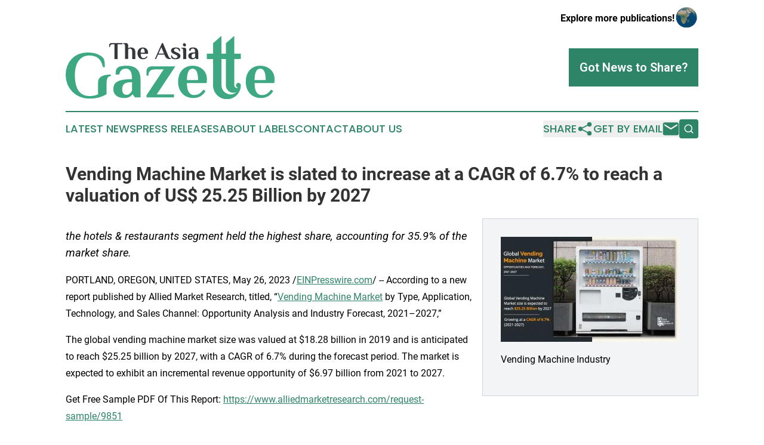

--- FILE ---
content_type: text/html;charset=utf-8
request_url: https://www.theasiagazette.com/article/635973508-vending-machine-market-is-slated-to-increase-at-a-cagr-of-6-7-to-reach-a-valuation-of-us-25-25-billion-by-2027
body_size: 7293
content:
<!DOCTYPE html>
<html lang="en">
<head>
  <title>Vending Machine Market is slated to increase at a CAGR of 6.7% to reach a valuation of US$ 25.25 Billion by 2027  | The Asia Gazette</title>
  <meta charset="utf-8">
  <meta name="viewport" content="width=device-width, initial-scale=1">
    <meta name="description" content="The Asia Gazette is an online news publication focusing on the Asia Pacific: The top news stories from Asia and the Pacific">
    <link rel="icon" href="https://cdn.newsmatics.com/agp/sites/theasiagazette-favicon-1.png" type="image/png">
  <meta name="csrf-token" content="TsCqIZJgCttXWXB6pyFrMj8Sfoq-Wcd8mgPisyBgSl0=">
  <meta name="csrf-param" content="authenticity_token">
  <link href="/css/styles.min.css?v6eb3bc323562751890e3a74b24e16ad07f30b1f7" rel="stylesheet" data-turbo-track="reload">
  <link rel="stylesheet" href="/plugins/vanilla-cookieconsent/cookieconsent.css?v6eb3bc323562751890e3a74b24e16ad07f30b1f7">
  
<style type="text/css">
    :root {
        --color-primary-background: rgba(46, 132, 103, 0.5);
        --color-primary: #2e8467;
        --color-secondary: #34383c;
    }
</style>

  <script type="importmap">
    {
      "imports": {
          "adController": "/js/controllers/adController.js?v6eb3bc323562751890e3a74b24e16ad07f30b1f7",
          "alertDialog": "/js/controllers/alertDialog.js?v6eb3bc323562751890e3a74b24e16ad07f30b1f7",
          "articleListController": "/js/controllers/articleListController.js?v6eb3bc323562751890e3a74b24e16ad07f30b1f7",
          "dialog": "/js/controllers/dialog.js?v6eb3bc323562751890e3a74b24e16ad07f30b1f7",
          "flashMessage": "/js/controllers/flashMessage.js?v6eb3bc323562751890e3a74b24e16ad07f30b1f7",
          "gptAdController": "/js/controllers/gptAdController.js?v6eb3bc323562751890e3a74b24e16ad07f30b1f7",
          "hamburgerController": "/js/controllers/hamburgerController.js?v6eb3bc323562751890e3a74b24e16ad07f30b1f7",
          "labelsDescription": "/js/controllers/labelsDescription.js?v6eb3bc323562751890e3a74b24e16ad07f30b1f7",
          "searchController": "/js/controllers/searchController.js?v6eb3bc323562751890e3a74b24e16ad07f30b1f7",
          "videoController": "/js/controllers/videoController.js?v6eb3bc323562751890e3a74b24e16ad07f30b1f7",
          "navigationController": "/js/controllers/navigationController.js?v6eb3bc323562751890e3a74b24e16ad07f30b1f7"          
      }
    }
  </script>
  <script>
      (function(w,d,s,l,i){w[l]=w[l]||[];w[l].push({'gtm.start':
      new Date().getTime(),event:'gtm.js'});var f=d.getElementsByTagName(s)[0],
      j=d.createElement(s),dl=l!='dataLayer'?'&l='+l:'';j.async=true;
      j.src='https://www.googletagmanager.com/gtm.js?id='+i+dl;
      f.parentNode.insertBefore(j,f);
      })(window,document,'script','dataLayer','GTM-KGCXW2X');
  </script>

  <script>
    window.dataLayer.push({
      'cookie_settings': 'delta'
    });
  </script>
</head>
<body class="df-5 is-subpage">
<noscript>
  <iframe src="https://www.googletagmanager.com/ns.html?id=GTM-KGCXW2X"
          height="0" width="0" style="display:none;visibility:hidden"></iframe>
</noscript>
<div class="layout">

  <!-- Top banner -->
  <div class="max-md:hidden w-full content universal-ribbon-inner flex justify-end items-center">
    <a href="https://www.affinitygrouppublishing.com/" target="_blank" class="brands">
      <span class="font-bold text-black">Explore more publications!</span>
      <div>
        <img src="/images/globe.png" height="40" width="40" class="icon-globe"/>
      </div>
    </a>
  </div>
  <header data-controller="hamburger">
  <div class="content">
    <div class="header-top">
      <div class="flex gap-2 masthead-container justify-between items-center">
        <div class="mr-4 logo-container">
          <a href="/">
              <img src="https://cdn.newsmatics.com/agp/sites/theasiagazette-logo-1.svg" alt="The Asia Gazette"
                class="max-md:!h-[60px] lg:!max-h-[115px]" height="120"
                width="auto" />
          </a>
        </div>
        <button class="hamburger relative w-8 h-6">
          <span aria-hidden="true"
            class="block absolute h-[2px] w-9 bg-[--color-primary] transform transition duration-500 ease-in-out -translate-y-[15px]"></span>
          <span aria-hidden="true"
            class="block absolute h-[2px] w-7 bg-[--color-primary] transform transition duration-500 ease-in-out translate-x-[7px]"></span>
          <span aria-hidden="true"
            class="block absolute h-[2px] w-9 bg-[--color-primary] transform transition duration-500 ease-in-out translate-y-[15px]"></span>
        </button>
        <a href="/submit-news" class="max-md:hidden button button-upload-content button-primary w-fit">
          <span>Got News to Share?</span>
        </a>
      </div>
      <!--  Screen size line  -->
      <div class="absolute bottom-0 -ml-[20px] w-screen h-[1px] bg-[--color-primary] z-50 md:hidden">
      </div>
    </div>
    <!-- Navigation bar -->
    <div class="navigation is-hidden-on-mobile" id="main-navigation">
      <div class="w-full md:hidden">
        <div data-controller="search" class="relative w-full">
  <div data-search-target="form" class="relative active">
    <form data-action="submit->search#performSearch" class="search-form">
      <input type="text" name="query" placeholder="Search..." data-search-target="input" class="search-input md:hidden" />
      <button type="button" data-action="click->search#toggle" data-search-target="icon" class="button-search">
        <img height="18" width="18" src="/images/search.svg" />
      </button>
    </form>
  </div>
</div>

      </div>
      <nav class="navigation-part">
          <a href="/latest-news" class="nav-link">
            Latest News
          </a>
          <a href="/press-releases" class="nav-link">
            Press Releases
          </a>
          <a href="/about-labels" class="nav-link">
            About Labels
          </a>
          <a href="/contact" class="nav-link">
            Contact
          </a>
          <a href="/about" class="nav-link">
            About Us
          </a>
      </nav>
      <div class="w-full md:w-auto md:justify-end">
        <div data-controller="navigation" class="header-actions hidden">
  <button class="nav-link flex gap-1 items-center" onclick="window.ShareDialog.openDialog()">
    <span data-navigation-target="text">
      Share
    </span>
    <span class="icon-share"></span>
  </button>
  <button onclick="window.AlertDialog.openDialog()" class="nav-link nav-link-email flex items-center gap-1.5">
    <span data-navigation-target="text">
      Get by Email
    </span>
    <span class="icon-mail"></span>
  </button>
  <div class="max-md:hidden">
    <div data-controller="search" class="relative w-full">
  <div data-search-target="form" class="relative active">
    <form data-action="submit->search#performSearch" class="search-form">
      <input type="text" name="query" placeholder="Search..." data-search-target="input" class="search-input md:hidden" />
      <button type="button" data-action="click->search#toggle" data-search-target="icon" class="button-search">
        <img height="18" width="18" src="/images/search.svg" />
      </button>
    </form>
  </div>
</div>

  </div>
</div>

      </div>
      <a href="/submit-news" class="md:hidden uppercase button button-upload-content button-primary w-fit">
        <span>Got News to Share?</span>
      </a>
      <a href="https://www.affinitygrouppublishing.com/" target="_blank" class="nav-link-agp">
        Explore more publications!
        <img src="/images/globe.png" height="35" width="35" />
      </a>
    </div>
  </div>
</header>

  <div id="main-content" class="content">
    <div id="flash-message"></div>
    <h1>Vending Machine Market is slated to increase at a CAGR of 6.7% to reach a valuation of US$ 25.25 Billion by 2027 </h1>
<div class="press-release">
  <div class="pr_images_column"><div class="pr_image"><a href="https://img.einpresswire.com/large/479077/vending-machine-industry.jpeg#790x466" target="_blank" rel="nofollow"><img src="https://img.einpresswire.com/medium/479077/vending-machine-industry.jpeg" width="300" height="176" alt="Vending Machine Industry" /></a><p>Vending Machine Industry</p></div></div>
<p style="margin-bottom:1em;font-size:115%;"><i>the hotels &amp; restaurants segment held the highest share, accounting for 35.9% of the market share. </i></p>
<p>PORTLAND, OREGON, UNITED STATES, May 26, 2023 /<a href="http://www.einpresswire.com" dir="auto" rel="nofollow external" target="_blank">EINPresswire.com</a>/ -- According to a new report published by Allied Market Research, titled, “<a href="https://www.alliedmarketresearch.com/vending-machine-market-A09486" rel="external nofollow" target="_blank">Vending Machine Market</a> by Type, Application, Technology, and Sales Channel: Opportunity Analysis and Industry Forecast, 2021–2027,”      </p>
<p>The global vending machine market size was valued at $18.28 billion in 2019 and is anticipated to reach $25.25 billion by 2027, with a CAGR of 6.7% during the forecast period. The market is expected to exhibit an incremental revenue opportunity of $6.97 billion from 2021 to 2027.  </p>
<p>Get Free Sample PDF Of This Report: <a href="https://www.alliedmarketresearch.com/request-sample/9851" rel="external nofollow" target="_blank">https://www.alliedmarketresearch.com/request-sample/9851</a>  </p>
<p>The electronically run machines are coin or swipe card operated and provide different products such as beverages, snacks, cigarettes, and others. The beverages vending machine holds the core business for the vending machine. Beverages vending machines offer different types of hot &amp; cold beverages and water. The significant growth of the food &amp; beverages industry is a critical factor that stimulates the global beverages vending machine market. The beverages vending machine is capable of providing products at any time while acquiring less space.  </p>
<p>The significant growth of the packaged beverages industry is one of the critical driving factors that augment the growth of the market. The increasing demand for ready-to-drink or packaged beverage among consumers is the major factor, which spurs the growth of the vending machine industry. In hotels and restaurants, vending machine has been established additionally to attract consumers and to provide extra service to guests with an influential sale of the product. These establishments of vending machine in restaurants, hotels, airports, among others are expected to augment the growth of the global market. The instant service and variety of products offered by vending machine attract consumers, which drives the growth of the global vending machine market. Moreover, vending machines provide cashless payment options, such as smartphones payment systems, which boost the growth of the market. The high initial installation cost of vending machine restraints the growth of the global market.      </p>
<p>Inquiry Before Buying @ <a href="https://www.alliedmarketresearch.com/purchase-enquiry/9851" rel="external nofollow" target="_blank">https://www.alliedmarketresearch.com/purchase-enquiry/9851</a>  </p>
<p>Increase in use of vending machine in hotels &amp; restaurants and corporate offices is expected to drive the vending machine market in the future. Moreover, smart vending machines offer smooth interactions by touch screens and immediate access to their desired products. They have various features such as credit-card acceptance and several options for consumers. These machines allow users to make custom requests, get quality products on-demand, and incorporate machine learning &amp; algorithms to serve their users better.  </p>
<p>The vending machine market has witnessed higher rate of penetration in North America and Europe. However, low availability has been observed for this product in some major parts of Asia-Pacific and LAMEA, which is attributable to low-performing macro-economic factors such as low internet penetration and insufficient marketing strategies by manufacturers. Thus, lower penetration of such products limits the vending machine market growth.    </p>
<p>According to the vending machine market analysis, the market is segmented on the basis of type, application, technology, sales channel, and region. Based on type, the vending machine market is categorized into food vending machine, beverages vending machine, tobacco vending machine, and others. Beverages vending machine is widely used in the hotels &amp; restaurants industry, and is one of the prime products in the retail sector and quick service restaurants; therefore, it is expected to influence the overall vending machine business.  </p>
<p>On the basis of application, the market is categorized into hotels &amp; restaurants, corporate offices, public places, and others. The hotels &amp; restaurants segment was valued at $6,572.7 million and is expected to grow at a CAGR of 5.9% during the forecast period. </p>
<p>On the basis of sales channel, the vending machine market segment into offline and online. Offline segment dominated the market in 2019, accounting for 67.9% of the share, and is expected to retain its dominance over the forecast period. </p>
<p>Region-wise, North America vending machine market size was the prominent in 2019, garnering maximum share, owing to the preference for packaged beverages among consumers. Moreover, due to the presence of key industry players and relatively faster adoption, North America has higher market share compared to other regions. Asia-Pacific is anticipated to witness significant growth rate during the forecast period. This is attributed to growing economies and rapid growth in the hospitality &amp; services sector, which includes restaurant, tourism, and food industries.  </p>
<p>Procure Complete Report (366 Pages PDF with Insights, Charts, Tables, and Figures) @ <a href="https://www.alliedmarketresearch.com/checkout-final/fd684220546b8d471c4afaf2488a663e" rel="external nofollow" target="_blank">https://www.alliedmarketresearch.com/checkout-final/fd684220546b8d471c4afaf2488a663e</a>  </p>
<p>The key players profiled in this report include Sandenvendo America, Inc., Crane Merchandising Systems, Azkoyen Group, Fuji Electric Co., Ltd, Fastcorp Vending LLC, Royal Vendors, Inc., Seaga Manufacturing Inc, Jofemar Corporation., Selecta TMP AG, and Bianchi Industry.  </p>
<p>Key findings of the study      </p>
<p>By type, the beverage vending machine segment held the highest share, accounting for 55.7% of the market share. </p>
<p>In 2019, by application, the hotels &amp; restaurants segment held the highest share, accounting for 35.9% of the market share. </p>
<p>By technology, the smart machine segment witnessed the fastest growth rate of 7.5% during the forecast period.  </p>
<p>By sales channel, the offline segment held the highest share, accounting for 69.2% of the global vending machine market share.  </p>
<p>In 2019, the U.S. was the most prominent market in the North America region and is expected to grow at a significant CAGR over the forecast period.    </p>
<p>The report provides a quantitative analysis of the current vending machine market trends, estimations, and dynamics of the size from 2021 to 2027 to identify the prevailing opportunities.  </p>
<p>Similar Reports: </p>
<p><a href="https://www.alliedmarketresearch.com/intelligent-vending-machines-market" rel="external nofollow" target="_blank">Intelligent Vending Machines Market</a> </p>
<p><a href="https://www.alliedmarketresearch.com/cigarette-vending-machine-market-A06762" rel="external nofollow" target="_blank">Cigarette Vending Machine Market</a> </p>
<p>Sanitary Napkin Vending Machine Market  <a href="https://www.alliedmarketresearch.com/sanitary-napkin-vending-machine-market-A06420" rel="external nofollow" target="_blank">https://www.alliedmarketresearch.com/sanitary-napkin-vending-machine-market-A06420</a>  </p>
<p>Consumer Robotics Market <a href="https://www.alliedmarketresearch.com/consumer-robotics-market-A06450" rel="external nofollow" target="_blank">https://www.alliedmarketresearch.com/consumer-robotics-market-A06450</a>  </p>
<p>Digital Accessories Market <a href="https://www.alliedmarketresearch.com/digital-accessories-market" rel="external nofollow" target="_blank">https://www.alliedmarketresearch.com/digital-accessories-market</a>  </p><p class="contact" dir="auto" style="margin: 1em 0;">David Correa<br />
Allied Analytics LLP<br />
+ 1-800-792-5285<br />
<a href="http://www.einpresswire.com/contact_author/635973508" data-src="8QP57XxThCzeXEli">email us here</a></p>
<div class="website" style="padding:5px 0;"><div class="dynamic-iframe" data-width="960" data-height="720"  data-src="https://www.alliedmarketresearch.com/vending-machine-market-A09486"  data-frameborder="0" data-style="width:100%;"></div></div><p>
  Legal Disclaimer:
</p>
<p>
  EIN Presswire provides this news content "as is" without warranty of any kind. We do not accept any responsibility or liability
  for the accuracy, content, images, videos, licenses, completeness, legality, or reliability of the information contained in this
  article. If you have any complaints or copyright issues related to this article, kindly contact the author above.
</p>
<img class="prtr" src="https://www.einpresswire.com/tracking/article.gif?t=5&a=YG1Ykcfz8Gw0y2ai&i=8QP57XxThCzeXEli" alt="">
</div>

  </div>
</div>
<footer class="footer footer-with-line">
  <div class="content flex flex-col">
    <p class="footer-text text-sm mb-4 order-2 lg:order-1">© 1995-2026 Newsmatics Inc. dba Affinity Group Publishing &amp; The Asia Gazette. All Rights Reserved.</p>
    <div class="footer-nav lg:mt-2 mb-[30px] lg:mb-0 flex gap-7 flex-wrap justify-center order-1 lg:order-2">
        <a href="/about" class="footer-link">About</a>
        <a href="/archive" class="footer-link">Press Release Archive</a>
        <a href="/submit-news" class="footer-link">Submit Press Release</a>
        <a href="/legal/terms" class="footer-link">Terms &amp; Conditions</a>
        <a href="/legal/dmca" class="footer-link">Copyright/DMCA Policy</a>
        <a href="/legal/privacy" class="footer-link">Privacy Policy</a>
        <a href="/contact" class="footer-link">Contact</a>
    </div>
  </div>
</footer>
<div data-controller="dialog" data-dialog-url-value="/" data-action="click->dialog#clickOutside">
  <dialog
    class="modal-shadow fixed backdrop:bg-black/20 z-40 text-left bg-white rounded-full w-[350px] h-[350px] overflow-visible"
    data-dialog-target="modal"
  >
    <div class="text-center h-full flex items-center justify-center">
      <button data-action="click->dialog#close" type="button" class="modal-share-close-button">
        ✖
      </button>
      <div>
        <div class="mb-4">
          <h3 class="font-bold text-[28px] mb-3">Share us</h3>
          <span class="text-[14px]">on your social networks:</span>
        </div>
        <div class="flex gap-6 justify-center text-center">
          <a href="https://www.facebook.com/sharer.php?u=https://www.theasiagazette.com" class="flex flex-col items-center font-bold text-[#4a4a4a] text-sm" target="_blank">
            <span class="h-[55px] flex items-center">
              <img width="40px" src="/images/fb.png" alt="Facebook" class="mb-2">
            </span>
            <span class="text-[14px]">
              Facebook
            </span>
          </a>
          <a href="https://www.linkedin.com/sharing/share-offsite/?url=https://www.theasiagazette.com" class="flex flex-col items-center font-bold text-[#4a4a4a] text-sm" target="_blank">
            <span class="h-[55px] flex items-center">
              <img width="40px" height="40px" src="/images/linkedin.png" alt="LinkedIn" class="mb-2">
            </span>
            <span class="text-[14px]">
            LinkedIn
            </span>
          </a>
        </div>
      </div>
    </div>
  </dialog>
</div>

<div data-controller="alert-dialog" data-action="click->alert-dialog#clickOutside">
  <dialog
    class="fixed backdrop:bg-black/20 modal-shadow z-40 text-left bg-white rounded-full w-full max-w-[450px] aspect-square overflow-visible"
    data-alert-dialog-target="modal">
    <div class="flex items-center text-center -mt-4 h-full flex-1 p-8 md:p-12">
      <button data-action="click->alert-dialog#close" type="button" class="modal-close-button">
        ✖
      </button>
      <div class="w-full" data-alert-dialog-target="subscribeForm">
        <img class="w-8 mx-auto mb-4" src="/images/agps.svg" alt="AGPs" />
        <p class="md:text-lg">Get the latest news on this topic.</p>
        <h3 class="dialog-title mt-4">SIGN UP FOR FREE TODAY</h3>
        <form data-action="submit->alert-dialog#submit" method="POST" action="/alerts">
  <input type="hidden" name="authenticity_token" value="TsCqIZJgCttXWXB6pyFrMj8Sfoq-Wcd8mgPisyBgSl0=">

  <input data-alert-dialog-target="fullnameInput" type="text" name="fullname" id="fullname" autocomplete="off" tabindex="-1">
  <label>
    <input data-alert-dialog-target="emailInput" placeholder="Email address" name="email" type="email"
      value=""
      class="rounded-xs mb-2 block w-full bg-white px-4 py-2 text-gray-900 border-[1px] border-solid border-gray-600 focus:border-2 focus:border-gray-800 placeholder:text-gray-400"
      required>
  </label>
  <div class="text-red-400 text-sm" data-alert-dialog-target="errorMessage"></div>

  <input data-alert-dialog-target="timestampInput" type="hidden" name="timestamp" value="1770107436" autocomplete="off" tabindex="-1">

  <input type="submit" value="Sign Up"
    class="!rounded-[3px] w-full mt-2 mb-4 bg-primary px-5 py-2 leading-5 font-semibold text-white hover:color-primary/75 cursor-pointer">
</form>
<a data-action="click->alert-dialog#close" class="text-black underline hover:no-underline inline-block mb-4" href="#">No Thanks</a>
<p class="text-[15px] leading-[22px]">
  By signing to this email alert, you<br /> agree to our
  <a href="/legal/terms" class="underline text-primary hover:no-underline" target="_blank">Terms & Conditions</a>
</p>

      </div>
      <div data-alert-dialog-target="checkEmail" class="hidden">
        <img class="inline-block w-9" src="/images/envelope.svg" />
        <h3 class="dialog-title">Check Your Email</h3>
        <p class="text-lg mb-12">We sent a one-time activation link to <b data-alert-dialog-target="userEmail"></b>.
          Just click on the link to
          continue.</p>
        <p class="text-lg">If you don't see the email in your inbox, check your spam folder or <a
            class="underline text-primary hover:no-underline" data-action="click->alert-dialog#showForm" href="#">try
            again</a>
        </p>
      </div>

      <!-- activated -->
      <div data-alert-dialog-target="activated" class="hidden">
        <img class="w-8 mx-auto mb-4" src="/images/agps.svg" alt="AGPs" />
        <h3 class="dialog-title">SUCCESS</h3>
        <p class="text-lg">You have successfully confirmed your email and are subscribed to <b>
            The Asia Gazette
          </b> daily
          news alert.</p>
      </div>
      <!-- alreadyActivated -->
      <div data-alert-dialog-target="alreadyActivated" class="hidden">
        <img class="w-8 mx-auto mb-4" src="/images/agps.svg" alt="AGPs" />
        <h3 class="dialog-title">Alert was already activated</h3>
        <p class="text-lg">It looks like you have already confirmed and are receiving the <b>
            The Asia Gazette
          </b> daily news
          alert.</p>
      </div>
      <!-- activateErrorMessage -->
      <div data-alert-dialog-target="activateErrorMessage" class="hidden">
        <img class="w-8 mx-auto mb-4" src="/images/agps.svg" alt="AGPs" />
        <h3 class="dialog-title">Oops!</h3>
        <p class="text-lg mb-4">It looks like something went wrong. Please try again.</p>
        <form data-action="submit->alert-dialog#submit" method="POST" action="/alerts">
  <input type="hidden" name="authenticity_token" value="TsCqIZJgCttXWXB6pyFrMj8Sfoq-Wcd8mgPisyBgSl0=">

  <input data-alert-dialog-target="fullnameInput" type="text" name="fullname" id="fullname" autocomplete="off" tabindex="-1">
  <label>
    <input data-alert-dialog-target="emailInput" placeholder="Email address" name="email" type="email"
      value=""
      class="rounded-xs mb-2 block w-full bg-white px-4 py-2 text-gray-900 border-[1px] border-solid border-gray-600 focus:border-2 focus:border-gray-800 placeholder:text-gray-400"
      required>
  </label>
  <div class="text-red-400 text-sm" data-alert-dialog-target="errorMessage"></div>

  <input data-alert-dialog-target="timestampInput" type="hidden" name="timestamp" value="1770107436" autocomplete="off" tabindex="-1">

  <input type="submit" value="Sign Up"
    class="!rounded-[3px] w-full mt-2 mb-4 bg-primary px-5 py-2 leading-5 font-semibold text-white hover:color-primary/75 cursor-pointer">
</form>
<a data-action="click->alert-dialog#close" class="text-black underline hover:no-underline inline-block mb-4" href="#">No Thanks</a>
<p class="text-[15px] leading-[22px]">
  By signing to this email alert, you<br /> agree to our
  <a href="/legal/terms" class="underline text-primary hover:no-underline" target="_blank">Terms & Conditions</a>
</p>

      </div>

      <!-- deactivated -->
      <div data-alert-dialog-target="deactivated" class="hidden">
        <img class="w-8 mx-auto mb-4" src="/images/agps.svg" alt="AGPs" />
        <h3 class="dialog-title">You are Unsubscribed!</h3>
        <p class="text-lg">You are no longer receiving the <b>
            The Asia Gazette
          </b>daily news alert.</p>
      </div>
      <!-- alreadyDeactivated -->
      <div data-alert-dialog-target="alreadyDeactivated" class="hidden">
        <img class="w-8 mx-auto mb-4" src="/images/agps.svg" alt="AGPs" />
        <h3 class="dialog-title">You have already unsubscribed!</h3>
        <p class="text-lg">You are no longer receiving the <b>
            The Asia Gazette
          </b> daily news alert.</p>
      </div>
      <!-- deactivateErrorMessage -->
      <div data-alert-dialog-target="deactivateErrorMessage" class="hidden">
        <img class="w-8 mx-auto mb-4" src="/images/agps.svg" alt="AGPs" />
        <h3 class="dialog-title">Oops!</h3>
        <p class="text-lg">Try clicking the Unsubscribe link in the email again and if it still doesn't work, <a
            href="/contact">contact us</a></p>
      </div>
    </div>
  </dialog>
</div>

<script src="/plugins/vanilla-cookieconsent/cookieconsent.umd.js?v6eb3bc323562751890e3a74b24e16ad07f30b1f7"></script>
  <script src="/js/cookieconsent.js?v6eb3bc323562751890e3a74b24e16ad07f30b1f7"></script>

<script type="module" src="/js/app.js?v6eb3bc323562751890e3a74b24e16ad07f30b1f7"></script>
</body>
</html>
